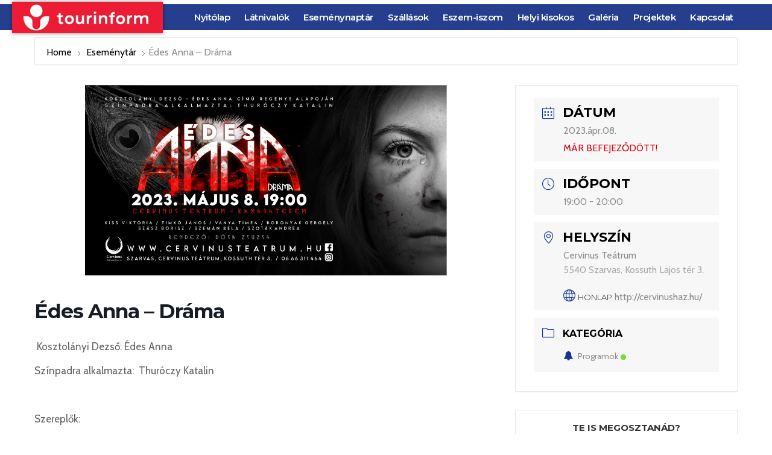

--- FILE ---
content_type: text/javascript
request_url: https://visitszarvas.com/wp-content/themes/astra/assets/js/minified/style.min.js?ver=2.0.1
body_size: 10077
content:
var getParents=function(e,t){Element.prototype.matches||(Element.prototype.matches=Element.prototype.matchesSelector||Element.prototype.mozMatchesSelector||Element.prototype.msMatchesSelector||Element.prototype.oMatchesSelector||Element.prototype.webkitMatchesSelector||function(e){for(var t=(this.document||this.ownerDocument).querySelectorAll(e),a=t.length;0<=--a&&t.item(a)!==this;);return-1<a});for(var a=[];e&&e!==document;e=e.parentNode)t?e.matches(t)&&a.push(e):a.push(e);return a},toggleClass=function(e,t){e.classList.contains(t)?e.classList.remove(t):e.classList.add(t)};!function(){function e(e,t){t=t||{bubbles:!1,cancelable:!1,detail:void 0};var a=document.createEvent("CustomEvent");return a.initCustomEvent(e,t.bubbles,t.cancelable,t.detail),a}"function"!=typeof window.CustomEvent&&(e.prototype=window.Event.prototype,window.CustomEvent=e)}();var astraTriggerEvent=function(e,t,a){var n=new CustomEvent(t,2<arguments.length&&void 0!==a?a:{});e.dispatchEvent(n)};!function(){function e(){var e=document.querySelector("body").style.overflow;document.querySelector("body").style.overflow="hidden";var t=window.innerWidth;document.querySelector("body").style.overflow=e;var a=astra.break_point,n=document.querySelectorAll(".main-header-bar-wrap");if(0<n.length)for(var s=0;s<n.length;s++)"DIV"==n[s].tagName&&n[s].classList.contains("main-header-bar-wrap")&&(a<t?(null!=l[s]&&l[s].classList.remove("toggled"),document.body.classList.remove("ast-header-break-point"),document.body.classList.add("ast-desktop"),astraTriggerEvent(document.body,"astra-header-responsive-enabled")):(document.body.classList.add("ast-header-break-point"),document.body.classList.remove("ast-desktop"),astraTriggerEvent(document.body,"astra-header-responsive-disabled")))}var t,a,n,l=document.querySelectorAll(".main-header-menu-toggle");e(),AstraToggleSubMenu=function(){var e=this.parentNode;if(e.classList.contains("ast-submenu-expanded")&&document.querySelector("header.site-header").classList.contains("ast-menu-toggle-link")&&!this.classList.contains("ast-menu-toggle")){var t=e.querySelector("a").getAttribute("href");""===t&&"#"===t||(window.location=t)}for(var a=e.querySelectorAll(".menu-item-has-children, .page_item_has_children"),n=0;n<a.length;n++)a[n].classList.remove("ast-submenu-expanded"),a[n].querySelector(".sub-menu, .children").style.display="none";var s=e.parentNode.querySelectorAll(".menu-item-has-children, .page_item_has_children");for(n=0;n<s.length;n++)if(s[n]!=e){s[n].classList.remove("ast-submenu-expanded");for(var o=s[n].querySelectorAll(".sub-menu, .children"),r=0;r<o.length;r++)o[r].style.display="none"}(e.classList.contains("menu-item-has-children")||e.classList.contains("page_item_has_children"))&&(toggleClass(e,"ast-submenu-expanded"),e.classList.contains("ast-submenu-expanded")?e.querySelector(".sub-menu, .children").style.display="block":e.querySelector(".sub-menu, .children").style.display="none")},AstraNavigationMenu=function(e){console.warn("AstraNavigationMenu() function has been deprecated since version 1.6.5 or above of Astra Theme and will be removed in the future.")},AstraToggleMenu=function(e){if(console.warn("AstraToggleMenu() function has been deprecated since version 1.6.5 or above of Astra Theme and will be removed in the future. Use AstraToggleSubMenu() instead."),0<e.length)for(var t=0;t<e.length;t++)e[t].addEventListener("click",AstraToggleSubMenu,!1)},AstraToggleSetup=function(){var e=document.querySelectorAll(".main-header-bar-navigation");if(0<l.length)for(var t=0;t<l.length;t++)if(l[t].setAttribute("data-index",t),l[t].addEventListener("click",astraNavMenuToggle,!1),void 0!==e[t]){if(document.querySelector("header.site-header").classList.contains("ast-menu-toggle-link"))var a=e[t].querySelectorAll(".ast-header-break-point .main-header-menu .menu-item-has-children > a, .ast-header-break-point .main-header-menu .page_item_has_children > a, .ast-header-break-point ul.main-header-menu .ast-menu-toggle");else a=e[t].querySelectorAll("ul.main-header-menu .ast-menu-toggle");if(0<a.length)for(var n=0;n<a.length;n++)a[n].addEventListener("click",AstraToggleSubMenu,!1)}},astraNavMenuToggle=function(e){e.preventDefault();var t=document.querySelectorAll(".main-header-bar-navigation"),a=this.getAttribute("data-index");if(void 0===t[a])return!1;for(var n=t[a].querySelectorAll(".menu-item-has-children, .page_item_has_children"),s=0;s<n.length;s++){n[s].classList.remove("ast-submenu-expanded");for(var o=n[s].querySelectorAll(".sub-menu, .children"),r=0;r<o.length;r++)o[r].style.display="none"}-1!==(this.getAttribute("class")||"").indexOf("main-header-menu-toggle")&&(toggleClass(t[a],"toggle-on"),toggleClass(l[a],"toggled"),t[a].classList.contains("toggle-on")?(t[a].style.display="block",document.body.classList.add("ast-main-header-nav-open")):(t[a].style.display="",document.body.classList.remove("ast-main-header-nav-open")))},document.body.addEventListener("astra-header-responsive-enabled",function(){var e=document.querySelectorAll(".main-header-bar-navigation");if(0<e.length)for(var t=0;t<e.length;t++){null!=e[t]&&(e[t].classList.remove("toggle-on"),e[t].style.display="");for(var a=e[t].getElementsByClassName("sub-menu"),n=0;n<a.length;n++)a[n].style.display="";for(var s=e[t].getElementsByClassName("children"),o=0;o<s.length;o++)s[o].style.display="";for(var r=e[t].getElementsByClassName("ast-search-menu-icon"),l=0;l<r.length;l++)r[l].classList.remove("ast-dropdown-active"),r[l].style.display=""}},!1),window.addEventListener("resize",function(){e(),AstraToggleSetup()}),document.addEventListener("DOMContentLoaded",function(){var e,t;for(AstraToggleSetup(),e=document.querySelectorAll(".navigation-accessibility"),t=0;t<=e.length-1;t++)e[t]&&r(e[t])}),n=(a=navigator.userAgent).match(/(opera|chrome|safari|firefox|msie|trident(?=\/))\/?\s*(\d+)/i)||[],/trident/i.test(n[1])?t=/\brv[ :]+(\d+)/g.exec(a)||[]:"Chrome"===n[1]&&null!=(t=a.match(/\bOPR|Edge\/(\d+)/))||(n=n[2]?[n[1],n[2]]:[navigator.appName,navigator.appVersion,"-?"],null!=(t=a.match(/version\/(\d+)/i))&&n.splice(1,1,t[1]),bodyElement=document.body,"Safari"===n[0]&&n[1]<11&&bodyElement.classList.add("ast-safari-browser-less-than-11"));for(var s=document.getElementsByClassName("astra-search-icon"),o=0;o<s.length;o++)s[o].onclick=function(e){if(this.classList.contains("slide-search")){e.preventDefault();var t=this.parentNode.parentNode.parentNode.querySelector(".ast-search-menu-icon");t.classList.contains("ast-dropdown-active")?(""!==(t.querySelector(".search-field").value||"")&&t.querySelector(".search-form").submit(),t.classList.remove("ast-dropdown-active")):(t.classList.add("ast-dropdown-active"),t.querySelector(".search-field").setAttribute("autocomplete","off"),setTimeout(function(){t.querySelector(".search-field").focus()},200))}};function r(e){if(e&&(button=e.getElementsByTagName("button")[0],"undefined"!=typeof button||(button=e.getElementsByTagName("a")[0],"undefined"!=typeof button)))if(menu=e.getElementsByTagName("ul")[0],"undefined"!=typeof menu){for(menu.setAttribute("aria-expanded","false"),-1===menu.className.indexOf("nav-menu")&&(menu.className+=" nav-menu"),button.onclick=function(){-1!==e.className.indexOf("toggled")?(e.className=e.className.replace(" toggled",""),button.setAttribute("aria-expanded","false"),menu.setAttribute("aria-expanded","false")):(e.className+=" toggled",button.setAttribute("aria-expanded","true"),menu.setAttribute("aria-expanded","true"))},links=menu.getElementsByTagName("a"),subMenus=menu.getElementsByTagName("ul"),o=0,len=subMenus.length;o<len;o++)subMenus[o].parentNode.setAttribute("aria-haspopup","true");for(o=0,len=links.length;o<len;o++)links[o].addEventListener("focus",c,!0),links[o].addEventListener("blur",d,!0),links[o].addEventListener("click",i,!0)}else button.style.display="none"}function i(){var e=this||"";if(e&&!e.classList.contains("astra-search-icon")&&-1!==new String(e).indexOf("#")){var t=e.parentNode;if(!document.body.classList.contains("ast-header-break-point")||document.querySelector("header.site-header").classList.contains("ast-menu-toggle-link")&&t.classList.contains("menu-item-has-children"))for(;-1===e.className.indexOf("nav-menu");)"li"===e.tagName.toLowerCase()&&-1!==e.className.indexOf("focus")&&(e.className=e.className.replace(" focus","")),e=e.parentElement;else{document.querySelector(".main-header-menu-toggle").classList.remove("toggled");var a=document.querySelector(".main-header-bar-navigation");a.classList.remove("toggle-on"),a.style.display="none";var n=document.querySelector(".menu-below-header-toggle"),s=document.querySelector(".ast-below-header"),o=document.querySelector(".ast-below-header-actual-nav");n&&s&&o&&(n.classList.remove("toggled"),s.classList.remove("toggle-on"),o.style.display="none");var r=document.querySelector(".menu-above-header-toggle"),l=document.querySelector(".ast-above-header"),i=document.querySelector(".ast-above-header-navigation");r&&l&&i&&(r.classList.remove("toggled"),l.classList.remove("toggle-on"),i.style.display="none"),astraTriggerEvent(document.querySelector("body"),"astraMenuHashLinkClicked")}}}function c(){for(var e=this;-1===e.className.indexOf("nav-menu");)"li"===e.tagName.toLowerCase()&&(-1!==e.className.indexOf("focus")?e.className=e.className.replace(" focus",""):e.className+=" focus"),e=e.parentElement}function d(){var e=this||"";if(link=new String(e),-1===link.indexOf("#")||!document.body.classList.contains("ast-mouse-clicked"))for(;-1===e.className.indexOf("nav-menu");)"li"===e.tagName.toLowerCase()&&(-1!==e.className.indexOf("focus")?e.className=e.className.replace(" focus",""):e.className+=" focus"),e=e.parentElement}if(document.body.onclick=function(e){if(!e.target.classList.contains("ast-search-menu-icon")&&0===getParents(e.target,".ast-search-menu-icon").length&&0===getParents(e.target,".ast-search-icon").length)for(var t=document.getElementsByClassName("ast-search-menu-icon"),a=0;a<t.length;a++)t[a].classList.remove("ast-dropdown-active")},"querySelector"in document&&"addEventListener"in window){var u=document.body;u.addEventListener("mousedown",function(){u.classList.add("ast-mouse-clicked")}),u.addEventListener("keydown",function(){u.classList.remove("ast-mouse-clicked")})}}();